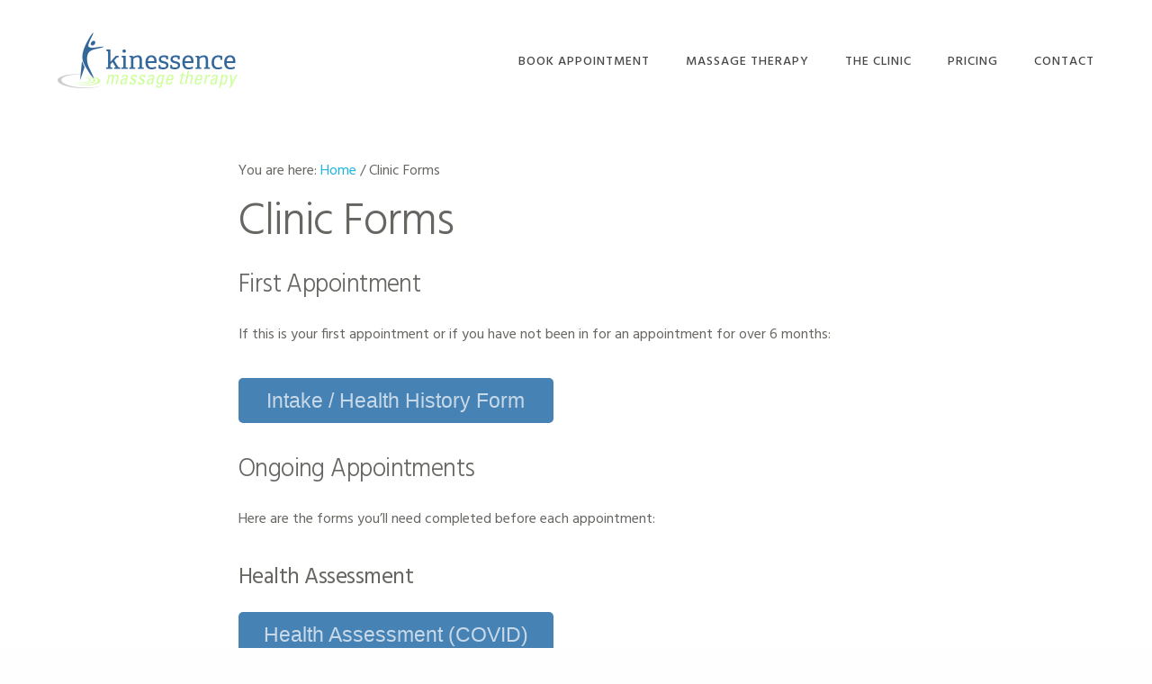

--- FILE ---
content_type: text/html; charset=UTF-8
request_url: https://www.kinessence.ca/clinic-forms-kinessence-registered-massage-therapy-acupunture-tcm-traditional-chinese-medicine/
body_size: 40432
content:
<!DOCTYPE html>
<html lang="en-CA">
<head >
<meta charset="UTF-8" />
<meta name="keywords" content="registered massage therapy, acupuncture, cupping, guasha, auricular, Toronto, Baby Point, Bloor West Village, High Park, Swansea, Runnymede, Lambton, Smythe Park, Rockcliffe-Smythe, Stockyards" />
<meta name="viewport" content="width=device-width, initial-scale=1" />
<title>Kinessence Therapy Forms – Kinessence Registered Massage Therapy</title>
<meta name='robots' content='max-image-preview:large' />
<link rel='dns-prefetch' href='//fonts.googleapis.com' />
<link rel='dns-prefetch' href='//code.ionicframework.com' />
<link rel="alternate" type="application/rss+xml" title="Kinessence Registered Massage Therapy &raquo; Feed" href="https://www.kinessence.ca/feed/" />
<link rel="alternate" type="application/rss+xml" title="Kinessence Registered Massage Therapy &raquo; Comments Feed" href="https://www.kinessence.ca/comments/feed/" />
<link rel="alternate" title="oEmbed (JSON)" type="application/json+oembed" href="https://www.kinessence.ca/wp-json/oembed/1.0/embed?url=https%3A%2F%2Fwww.kinessence.ca%2Fclinic-forms-kinessence-registered-massage-therapy-acupunture-tcm-traditional-chinese-medicine%2F" />
<link rel="alternate" title="oEmbed (XML)" type="text/xml+oembed" href="https://www.kinessence.ca/wp-json/oembed/1.0/embed?url=https%3A%2F%2Fwww.kinessence.ca%2Fclinic-forms-kinessence-registered-massage-therapy-acupunture-tcm-traditional-chinese-medicine%2F&#038;format=xml" />
<link rel="canonical" href="https://www.kinessence.ca/clinic-forms-kinessence-registered-massage-therapy-acupunture-tcm-traditional-chinese-medicine/" />
<style id='wp-img-auto-sizes-contain-inline-css' type='text/css'>
img:is([sizes=auto i],[sizes^="auto," i]){contain-intrinsic-size:3000px 1500px}
/*# sourceURL=wp-img-auto-sizes-contain-inline-css */
</style>
<link rel='stylesheet' id='showcase-pro-css' href='https://www.kinessence.ca/wp-content/themes/kinessence/style.css?ver=1589650199' type='text/css' media='all' />
<style id='wp-emoji-styles-inline-css' type='text/css'>

	img.wp-smiley, img.emoji {
		display: inline !important;
		border: none !important;
		box-shadow: none !important;
		height: 1em !important;
		width: 1em !important;
		margin: 0 0.07em !important;
		vertical-align: -0.1em !important;
		background: none !important;
		padding: 0 !important;
	}
/*# sourceURL=wp-emoji-styles-inline-css */
</style>
<style id='wp-block-library-inline-css' type='text/css'>
:root{--wp-block-synced-color:#7a00df;--wp-block-synced-color--rgb:122,0,223;--wp-bound-block-color:var(--wp-block-synced-color);--wp-editor-canvas-background:#ddd;--wp-admin-theme-color:#007cba;--wp-admin-theme-color--rgb:0,124,186;--wp-admin-theme-color-darker-10:#006ba1;--wp-admin-theme-color-darker-10--rgb:0,107,160.5;--wp-admin-theme-color-darker-20:#005a87;--wp-admin-theme-color-darker-20--rgb:0,90,135;--wp-admin-border-width-focus:2px}@media (min-resolution:192dpi){:root{--wp-admin-border-width-focus:1.5px}}.wp-element-button{cursor:pointer}:root .has-very-light-gray-background-color{background-color:#eee}:root .has-very-dark-gray-background-color{background-color:#313131}:root .has-very-light-gray-color{color:#eee}:root .has-very-dark-gray-color{color:#313131}:root .has-vivid-green-cyan-to-vivid-cyan-blue-gradient-background{background:linear-gradient(135deg,#00d084,#0693e3)}:root .has-purple-crush-gradient-background{background:linear-gradient(135deg,#34e2e4,#4721fb 50%,#ab1dfe)}:root .has-hazy-dawn-gradient-background{background:linear-gradient(135deg,#faaca8,#dad0ec)}:root .has-subdued-olive-gradient-background{background:linear-gradient(135deg,#fafae1,#67a671)}:root .has-atomic-cream-gradient-background{background:linear-gradient(135deg,#fdd79a,#004a59)}:root .has-nightshade-gradient-background{background:linear-gradient(135deg,#330968,#31cdcf)}:root .has-midnight-gradient-background{background:linear-gradient(135deg,#020381,#2874fc)}:root{--wp--preset--font-size--normal:16px;--wp--preset--font-size--huge:42px}.has-regular-font-size{font-size:1em}.has-larger-font-size{font-size:2.625em}.has-normal-font-size{font-size:var(--wp--preset--font-size--normal)}.has-huge-font-size{font-size:var(--wp--preset--font-size--huge)}.has-text-align-center{text-align:center}.has-text-align-left{text-align:left}.has-text-align-right{text-align:right}.has-fit-text{white-space:nowrap!important}#end-resizable-editor-section{display:none}.aligncenter{clear:both}.items-justified-left{justify-content:flex-start}.items-justified-center{justify-content:center}.items-justified-right{justify-content:flex-end}.items-justified-space-between{justify-content:space-between}.screen-reader-text{border:0;clip-path:inset(50%);height:1px;margin:-1px;overflow:hidden;padding:0;position:absolute;width:1px;word-wrap:normal!important}.screen-reader-text:focus{background-color:#ddd;clip-path:none;color:#444;display:block;font-size:1em;height:auto;left:5px;line-height:normal;padding:15px 23px 14px;text-decoration:none;top:5px;width:auto;z-index:100000}html :where(.has-border-color){border-style:solid}html :where([style*=border-top-color]){border-top-style:solid}html :where([style*=border-right-color]){border-right-style:solid}html :where([style*=border-bottom-color]){border-bottom-style:solid}html :where([style*=border-left-color]){border-left-style:solid}html :where([style*=border-width]){border-style:solid}html :where([style*=border-top-width]){border-top-style:solid}html :where([style*=border-right-width]){border-right-style:solid}html :where([style*=border-bottom-width]){border-bottom-style:solid}html :where([style*=border-left-width]){border-left-style:solid}html :where(img[class*=wp-image-]){height:auto;max-width:100%}:where(figure){margin:0 0 1em}html :where(.is-position-sticky){--wp-admin--admin-bar--position-offset:var(--wp-admin--admin-bar--height,0px)}@media screen and (max-width:600px){html :where(.is-position-sticky){--wp-admin--admin-bar--position-offset:0px}}

/*# sourceURL=wp-block-library-inline-css */
</style><style id='global-styles-inline-css' type='text/css'>
:root{--wp--preset--aspect-ratio--square: 1;--wp--preset--aspect-ratio--4-3: 4/3;--wp--preset--aspect-ratio--3-4: 3/4;--wp--preset--aspect-ratio--3-2: 3/2;--wp--preset--aspect-ratio--2-3: 2/3;--wp--preset--aspect-ratio--16-9: 16/9;--wp--preset--aspect-ratio--9-16: 9/16;--wp--preset--color--black: #000000;--wp--preset--color--cyan-bluish-gray: #abb8c3;--wp--preset--color--white: #ffffff;--wp--preset--color--pale-pink: #f78da7;--wp--preset--color--vivid-red: #cf2e2e;--wp--preset--color--luminous-vivid-orange: #ff6900;--wp--preset--color--luminous-vivid-amber: #fcb900;--wp--preset--color--light-green-cyan: #7bdcb5;--wp--preset--color--vivid-green-cyan: #00d084;--wp--preset--color--pale-cyan-blue: #8ed1fc;--wp--preset--color--vivid-cyan-blue: #0693e3;--wp--preset--color--vivid-purple: #9b51e0;--wp--preset--gradient--vivid-cyan-blue-to-vivid-purple: linear-gradient(135deg,rgb(6,147,227) 0%,rgb(155,81,224) 100%);--wp--preset--gradient--light-green-cyan-to-vivid-green-cyan: linear-gradient(135deg,rgb(122,220,180) 0%,rgb(0,208,130) 100%);--wp--preset--gradient--luminous-vivid-amber-to-luminous-vivid-orange: linear-gradient(135deg,rgb(252,185,0) 0%,rgb(255,105,0) 100%);--wp--preset--gradient--luminous-vivid-orange-to-vivid-red: linear-gradient(135deg,rgb(255,105,0) 0%,rgb(207,46,46) 100%);--wp--preset--gradient--very-light-gray-to-cyan-bluish-gray: linear-gradient(135deg,rgb(238,238,238) 0%,rgb(169,184,195) 100%);--wp--preset--gradient--cool-to-warm-spectrum: linear-gradient(135deg,rgb(74,234,220) 0%,rgb(151,120,209) 20%,rgb(207,42,186) 40%,rgb(238,44,130) 60%,rgb(251,105,98) 80%,rgb(254,248,76) 100%);--wp--preset--gradient--blush-light-purple: linear-gradient(135deg,rgb(255,206,236) 0%,rgb(152,150,240) 100%);--wp--preset--gradient--blush-bordeaux: linear-gradient(135deg,rgb(254,205,165) 0%,rgb(254,45,45) 50%,rgb(107,0,62) 100%);--wp--preset--gradient--luminous-dusk: linear-gradient(135deg,rgb(255,203,112) 0%,rgb(199,81,192) 50%,rgb(65,88,208) 100%);--wp--preset--gradient--pale-ocean: linear-gradient(135deg,rgb(255,245,203) 0%,rgb(182,227,212) 50%,rgb(51,167,181) 100%);--wp--preset--gradient--electric-grass: linear-gradient(135deg,rgb(202,248,128) 0%,rgb(113,206,126) 100%);--wp--preset--gradient--midnight: linear-gradient(135deg,rgb(2,3,129) 0%,rgb(40,116,252) 100%);--wp--preset--font-size--small: 13px;--wp--preset--font-size--medium: 20px;--wp--preset--font-size--large: 36px;--wp--preset--font-size--x-large: 42px;--wp--preset--spacing--20: 0.44rem;--wp--preset--spacing--30: 0.67rem;--wp--preset--spacing--40: 1rem;--wp--preset--spacing--50: 1.5rem;--wp--preset--spacing--60: 2.25rem;--wp--preset--spacing--70: 3.38rem;--wp--preset--spacing--80: 5.06rem;--wp--preset--shadow--natural: 6px 6px 9px rgba(0, 0, 0, 0.2);--wp--preset--shadow--deep: 12px 12px 50px rgba(0, 0, 0, 0.4);--wp--preset--shadow--sharp: 6px 6px 0px rgba(0, 0, 0, 0.2);--wp--preset--shadow--outlined: 6px 6px 0px -3px rgb(255, 255, 255), 6px 6px rgb(0, 0, 0);--wp--preset--shadow--crisp: 6px 6px 0px rgb(0, 0, 0);}:where(.is-layout-flex){gap: 0.5em;}:where(.is-layout-grid){gap: 0.5em;}body .is-layout-flex{display: flex;}.is-layout-flex{flex-wrap: wrap;align-items: center;}.is-layout-flex > :is(*, div){margin: 0;}body .is-layout-grid{display: grid;}.is-layout-grid > :is(*, div){margin: 0;}:where(.wp-block-columns.is-layout-flex){gap: 2em;}:where(.wp-block-columns.is-layout-grid){gap: 2em;}:where(.wp-block-post-template.is-layout-flex){gap: 1.25em;}:where(.wp-block-post-template.is-layout-grid){gap: 1.25em;}.has-black-color{color: var(--wp--preset--color--black) !important;}.has-cyan-bluish-gray-color{color: var(--wp--preset--color--cyan-bluish-gray) !important;}.has-white-color{color: var(--wp--preset--color--white) !important;}.has-pale-pink-color{color: var(--wp--preset--color--pale-pink) !important;}.has-vivid-red-color{color: var(--wp--preset--color--vivid-red) !important;}.has-luminous-vivid-orange-color{color: var(--wp--preset--color--luminous-vivid-orange) !important;}.has-luminous-vivid-amber-color{color: var(--wp--preset--color--luminous-vivid-amber) !important;}.has-light-green-cyan-color{color: var(--wp--preset--color--light-green-cyan) !important;}.has-vivid-green-cyan-color{color: var(--wp--preset--color--vivid-green-cyan) !important;}.has-pale-cyan-blue-color{color: var(--wp--preset--color--pale-cyan-blue) !important;}.has-vivid-cyan-blue-color{color: var(--wp--preset--color--vivid-cyan-blue) !important;}.has-vivid-purple-color{color: var(--wp--preset--color--vivid-purple) !important;}.has-black-background-color{background-color: var(--wp--preset--color--black) !important;}.has-cyan-bluish-gray-background-color{background-color: var(--wp--preset--color--cyan-bluish-gray) !important;}.has-white-background-color{background-color: var(--wp--preset--color--white) !important;}.has-pale-pink-background-color{background-color: var(--wp--preset--color--pale-pink) !important;}.has-vivid-red-background-color{background-color: var(--wp--preset--color--vivid-red) !important;}.has-luminous-vivid-orange-background-color{background-color: var(--wp--preset--color--luminous-vivid-orange) !important;}.has-luminous-vivid-amber-background-color{background-color: var(--wp--preset--color--luminous-vivid-amber) !important;}.has-light-green-cyan-background-color{background-color: var(--wp--preset--color--light-green-cyan) !important;}.has-vivid-green-cyan-background-color{background-color: var(--wp--preset--color--vivid-green-cyan) !important;}.has-pale-cyan-blue-background-color{background-color: var(--wp--preset--color--pale-cyan-blue) !important;}.has-vivid-cyan-blue-background-color{background-color: var(--wp--preset--color--vivid-cyan-blue) !important;}.has-vivid-purple-background-color{background-color: var(--wp--preset--color--vivid-purple) !important;}.has-black-border-color{border-color: var(--wp--preset--color--black) !important;}.has-cyan-bluish-gray-border-color{border-color: var(--wp--preset--color--cyan-bluish-gray) !important;}.has-white-border-color{border-color: var(--wp--preset--color--white) !important;}.has-pale-pink-border-color{border-color: var(--wp--preset--color--pale-pink) !important;}.has-vivid-red-border-color{border-color: var(--wp--preset--color--vivid-red) !important;}.has-luminous-vivid-orange-border-color{border-color: var(--wp--preset--color--luminous-vivid-orange) !important;}.has-luminous-vivid-amber-border-color{border-color: var(--wp--preset--color--luminous-vivid-amber) !important;}.has-light-green-cyan-border-color{border-color: var(--wp--preset--color--light-green-cyan) !important;}.has-vivid-green-cyan-border-color{border-color: var(--wp--preset--color--vivid-green-cyan) !important;}.has-pale-cyan-blue-border-color{border-color: var(--wp--preset--color--pale-cyan-blue) !important;}.has-vivid-cyan-blue-border-color{border-color: var(--wp--preset--color--vivid-cyan-blue) !important;}.has-vivid-purple-border-color{border-color: var(--wp--preset--color--vivid-purple) !important;}.has-vivid-cyan-blue-to-vivid-purple-gradient-background{background: var(--wp--preset--gradient--vivid-cyan-blue-to-vivid-purple) !important;}.has-light-green-cyan-to-vivid-green-cyan-gradient-background{background: var(--wp--preset--gradient--light-green-cyan-to-vivid-green-cyan) !important;}.has-luminous-vivid-amber-to-luminous-vivid-orange-gradient-background{background: var(--wp--preset--gradient--luminous-vivid-amber-to-luminous-vivid-orange) !important;}.has-luminous-vivid-orange-to-vivid-red-gradient-background{background: var(--wp--preset--gradient--luminous-vivid-orange-to-vivid-red) !important;}.has-very-light-gray-to-cyan-bluish-gray-gradient-background{background: var(--wp--preset--gradient--very-light-gray-to-cyan-bluish-gray) !important;}.has-cool-to-warm-spectrum-gradient-background{background: var(--wp--preset--gradient--cool-to-warm-spectrum) !important;}.has-blush-light-purple-gradient-background{background: var(--wp--preset--gradient--blush-light-purple) !important;}.has-blush-bordeaux-gradient-background{background: var(--wp--preset--gradient--blush-bordeaux) !important;}.has-luminous-dusk-gradient-background{background: var(--wp--preset--gradient--luminous-dusk) !important;}.has-pale-ocean-gradient-background{background: var(--wp--preset--gradient--pale-ocean) !important;}.has-electric-grass-gradient-background{background: var(--wp--preset--gradient--electric-grass) !important;}.has-midnight-gradient-background{background: var(--wp--preset--gradient--midnight) !important;}.has-small-font-size{font-size: var(--wp--preset--font-size--small) !important;}.has-medium-font-size{font-size: var(--wp--preset--font-size--medium) !important;}.has-large-font-size{font-size: var(--wp--preset--font-size--large) !important;}.has-x-large-font-size{font-size: var(--wp--preset--font-size--x-large) !important;}
/*# sourceURL=global-styles-inline-css */
</style>

<style id='classic-theme-styles-inline-css' type='text/css'>
/*! This file is auto-generated */
.wp-block-button__link{color:#fff;background-color:#32373c;border-radius:9999px;box-shadow:none;text-decoration:none;padding:calc(.667em + 2px) calc(1.333em + 2px);font-size:1.125em}.wp-block-file__button{background:#32373c;color:#fff;text-decoration:none}
/*# sourceURL=/wp-includes/css/classic-themes.min.css */
</style>
<link rel='stylesheet' id='bookly-ladda.min.css-css' href='https://www.kinessence.ca/wp-content/plugins/bookly-responsive-appointment-booking-tool/frontend/resources/css/ladda.min.css?ver=26.3' type='text/css' media='all' />
<link rel='stylesheet' id='bookly-tailwind.css-css' href='https://www.kinessence.ca/wp-content/plugins/bookly-responsive-appointment-booking-tool/backend/resources/tailwind/tailwind.css?ver=26.3' type='text/css' media='all' />
<link rel='stylesheet' id='bookly-modern-booking-form-calendar.css-css' href='https://www.kinessence.ca/wp-content/plugins/bookly-responsive-appointment-booking-tool/frontend/resources/css/modern-booking-form-calendar.css?ver=26.3' type='text/css' media='all' />
<link rel='stylesheet' id='bookly-bootstrap-icons.min.css-css' href='https://www.kinessence.ca/wp-content/plugins/bookly-responsive-appointment-booking-tool/frontend/resources/css/bootstrap-icons.min.css?ver=26.3' type='text/css' media='all' />
<link rel='stylesheet' id='bookly-intlTelInput.css-css' href='https://www.kinessence.ca/wp-content/plugins/bookly-responsive-appointment-booking-tool/frontend/resources/css/intlTelInput.css?ver=26.3' type='text/css' media='all' />
<link rel='stylesheet' id='bookly-bookly-main.css-css' href='https://www.kinessence.ca/wp-content/plugins/bookly-responsive-appointment-booking-tool/frontend/resources/css/bookly-main.css?ver=26.3' type='text/css' media='all' />
<link rel='stylesheet' id='bookly-bootstrap.min.css-css' href='https://www.kinessence.ca/wp-content/plugins/bookly-responsive-appointment-booking-tool/backend/resources/bootstrap/css/bootstrap.min.css?ver=26.3' type='text/css' media='all' />
<link rel='stylesheet' id='bookly-customer-profile.css-css' href='https://www.kinessence.ca/wp-content/plugins/bookly-addon-pro/frontend/modules/customer_profile/resources/css/customer-profile.css?ver=9.5' type='text/css' media='all' />
<link rel='stylesheet' id='google-fonts-css' href='//fonts.googleapis.com/css?family=Hind%3A400%2C300%2C500%2C600%2C700&#038;ver=6.9' type='text/css' media='all' />
<link rel='stylesheet' id='ionicons-css' href='//code.ionicframework.com/ionicons/2.0.1/css/ionicons.min.css?ver=6.9' type='text/css' media='all' />
<script type="text/javascript" src="https://www.kinessence.ca/wp-includes/js/jquery/jquery.min.js?ver=3.7.1" id="jquery-core-js"></script>
<script type="text/javascript" src="https://www.kinessence.ca/wp-includes/js/jquery/jquery-migrate.min.js?ver=3.4.1" id="jquery-migrate-js"></script>
<script type="text/javascript" src="https://www.kinessence.ca/wp-content/plugins/bookly-responsive-appointment-booking-tool/frontend/resources/js/spin.min.js?ver=26.3" id="bookly-spin.min.js-js"></script>
<script type="text/javascript" id="bookly-globals-js-extra">
/* <![CDATA[ */
var BooklyL10nGlobal = {"csrf_token":"2930599919","ajax_url_backend":"https://www.kinessence.ca/wp-admin/admin-ajax.php","ajax_url_frontend":"https://www.kinessence.ca/wp-admin/admin-ajax.php","mjsTimeFormat":"h:mm a","datePicker":{"format":"MMMM D, YYYY","monthNames":["January","February","March","April","May","June","July","August","September","October","November","December"],"daysOfWeek":["Sun","Mon","Tue","Wed","Thu","Fri","Sat"],"firstDay":0,"monthNamesShort":["Jan","Feb","Mar","Apr","May","Jun","Jul","Aug","Sep","Oct","Nov","Dec"],"dayNames":["Sunday","Monday","Tuesday","Wednesday","Thursday","Friday","Saturday"],"dayNamesShort":["Sun","Mon","Tue","Wed","Thu","Fri","Sat"],"meridiem":{"am":"am","pm":"pm","AM":"AM","PM":"PM"}},"dateRange":{"format":"MMMM D, YYYY","applyLabel":"Apply","cancelLabel":"Cancel","fromLabel":"From","toLabel":"To","customRangeLabel":"Custom range","tomorrow":"Tomorrow","today":"Today","anyTime":"Any time","yesterday":"Yesterday","last_7":"Last 7 days","last_30":"Last 30 days","next_7":"Next 7 days","next_30":"Next 30 days","thisMonth":"This month","nextMonth":"Next month","lastMonth":"Last month","firstDay":0},"l10n":{"apply":"Apply","cancel":"Cancel","areYouSure":"Are you sure?"},"addons":["pro","2checkout","authorize-net","coupons","custom-fields","mollie","payson","stripe","group-booking","cart"],"cloud_products":[],"data":{}};
//# sourceURL=bookly-globals-js-extra
/* ]]> */
</script>
<script type="text/javascript" src="https://www.kinessence.ca/wp-content/plugins/bookly-responsive-appointment-booking-tool/frontend/resources/js/ladda.min.js?ver=26.3" id="bookly-ladda.min.js-js"></script>
<script type="text/javascript" src="https://www.kinessence.ca/wp-content/plugins/bookly-responsive-appointment-booking-tool/backend/resources/js/moment.min.js?ver=26.3" id="bookly-moment.min.js-js"></script>
<script type="text/javascript" src="https://www.kinessence.ca/wp-content/plugins/bookly-responsive-appointment-booking-tool/frontend/resources/js/hammer.min.js?ver=26.3" id="bookly-hammer.min.js-js"></script>
<script type="text/javascript" src="https://www.kinessence.ca/wp-content/plugins/bookly-responsive-appointment-booking-tool/frontend/resources/js/jquery.hammer.min.js?ver=26.3" id="bookly-jquery.hammer.min.js-js"></script>
<script type="text/javascript" src="https://www.kinessence.ca/wp-content/plugins/bookly-responsive-appointment-booking-tool/frontend/resources/js/qrcode.js?ver=26.3" id="bookly-qrcode.js-js"></script>
<script type="text/javascript" id="bookly-bookly.min.js-js-extra">
/* <![CDATA[ */
var BooklyL10n = {"ajaxurl":"https://www.kinessence.ca/wp-admin/admin-ajax.php","csrf_token":"2930599919","months":["January","February","March","April","May","June","July","August","September","October","November","December"],"days":["Sunday","Monday","Tuesday","Wednesday","Thursday","Friday","Saturday"],"daysShort":["Sun","Mon","Tue","Wed","Thu","Fri","Sat"],"monthsShort":["Jan","Feb","Mar","Apr","May","Jun","Jul","Aug","Sep","Oct","Nov","Dec"],"show_more":"Show more","sessionHasExpired":"Your session has expired. Please press \"Ok\" to refresh the page"};
//# sourceURL=bookly-bookly.min.js-js-extra
/* ]]> */
</script>
<script type="text/javascript" src="https://www.kinessence.ca/wp-content/plugins/bookly-responsive-appointment-booking-tool/frontend/resources/js/bookly.min.js?ver=26.3" id="bookly-bookly.min.js-js"></script>
<script type="text/javascript" src="https://www.kinessence.ca/wp-content/plugins/bookly-responsive-appointment-booking-tool/frontend/resources/js/intlTelInput.min.js?ver=26.3" id="bookly-intlTelInput.min.js-js"></script>
<script type="text/javascript" id="bookly-customer-profile.js-js-extra">
/* <![CDATA[ */
var BooklyCustomerProfileL10n = {"csrf_token":"2930599919","show_more":"Show more"};
//# sourceURL=bookly-customer-profile.js-js-extra
/* ]]> */
</script>
<script type="text/javascript" src="https://www.kinessence.ca/wp-content/plugins/bookly-addon-pro/frontend/modules/customer_profile/resources/js/customer-profile.js?ver=9.5" id="bookly-customer-profile.js-js"></script>
<link rel="https://api.w.org/" href="https://www.kinessence.ca/wp-json/" /><link rel="alternate" title="JSON" type="application/json" href="https://www.kinessence.ca/wp-json/wp/v2/pages/430" /><link rel="EditURI" type="application/rsd+xml" title="RSD" href="https://www.kinessence.ca/xmlrpc.php?rsd" />
<script type="text/javascript">
(function(url){
	if(/(?:Chrome\/26\.0\.1410\.63 Safari\/537\.31|WordfenceTestMonBot)/.test(navigator.userAgent)){ return; }
	var addEvent = function(evt, handler) {
		if (window.addEventListener) {
			document.addEventListener(evt, handler, false);
		} else if (window.attachEvent) {
			document.attachEvent('on' + evt, handler);
		}
	};
	var removeEvent = function(evt, handler) {
		if (window.removeEventListener) {
			document.removeEventListener(evt, handler, false);
		} else if (window.detachEvent) {
			document.detachEvent('on' + evt, handler);
		}
	};
	var evts = 'contextmenu dblclick drag dragend dragenter dragleave dragover dragstart drop keydown keypress keyup mousedown mousemove mouseout mouseover mouseup mousewheel scroll'.split(' ');
	var logHuman = function() {
		if (window.wfLogHumanRan) { return; }
		window.wfLogHumanRan = true;
		var wfscr = document.createElement('script');
		wfscr.type = 'text/javascript';
		wfscr.async = true;
		wfscr.src = url + '&r=' + Math.random();
		(document.getElementsByTagName('head')[0]||document.getElementsByTagName('body')[0]).appendChild(wfscr);
		for (var i = 0; i < evts.length; i++) {
			removeEvent(evts[i], logHuman);
		}
	};
	for (var i = 0; i < evts.length; i++) {
		addEvent(evts[i], logHuman);
	}
})('//www.kinessence.ca/?wordfence_lh=1&hid=369698E5AD729B5D944AA8766B4C045F');
</script><link rel="pingback" href="https://www.kinessence.ca/xmlrpc.php" />
<style type="text/css">.site-title a { background: url(https://kinessence.ca/wp-content/uploads/2017/10/kinessence-logo-400x150-72dpi.png) no-repeat !important; }</style>
<link rel="icon" href="https://www.kinessence.ca/wp-content/uploads/2017/10/cropped-kinessence-identity-favicon-512x512-32x32.png" sizes="32x32" />
<link rel="icon" href="https://www.kinessence.ca/wp-content/uploads/2017/10/cropped-kinessence-identity-favicon-512x512-192x192.png" sizes="192x192" />
<link rel="apple-touch-icon" href="https://www.kinessence.ca/wp-content/uploads/2017/10/cropped-kinessence-identity-favicon-512x512-180x180.png" />
<meta name="msapplication-TileImage" content="https://www.kinessence.ca/wp-content/uploads/2017/10/cropped-kinessence-identity-favicon-512x512-270x270.png" />
</head>
<body class="wp-singular page-template-default page page-id-430 wp-theme-genesis wp-child-theme-kinessence custom-header header-image header-full-width full-width-content genesis-breadcrumbs-visible genesis-footer-widgets-visible" itemscope itemtype="https://schema.org/WebPage"><div class="site-container"><ul class="genesis-skip-link"><li><a href="#genesis-nav-primary" class="screen-reader-shortcut"> Skip to primary navigation</a></li><li><a href="#genesis-content" class="screen-reader-shortcut"> Skip to main content</a></li><li><a href="#genesis-footer-widgets" class="screen-reader-shortcut"> Skip to footer</a></li></ul><header class="site-header" itemscope itemtype="https://schema.org/WPHeader"><div class="wrap"><div class="title-area"><p class="site-title" itemprop="headline"><a href="https://www.kinessence.ca/">Kinessence Registered Massage Therapy</a></p><p class="site-description" itemprop="description">Lisa Chang, Registered Massage Therapist &amp; Sports Massage Therapist</p></div><nav class="nav-primary" aria-label="Main" itemscope itemtype="https://schema.org/SiteNavigationElement" id="genesis-nav-primary"><ul id="menu-main" class="menu genesis-nav-menu menu-primary js-superfish"><li id="menu-item-17" class="menu-item menu-item-type-post_type menu-item-object-page menu-item-17"><a href="https://www.kinessence.ca/book-appointment-sports-therapeutic-rmt-registered-massage-therapy-acupuncture-tcm-thai/" itemprop="url"><span itemprop="name">Book Appointment</span></a></li>
<li id="menu-item-18" class="menu-item menu-item-type-post_type menu-item-object-page menu-item-18"><a href="https://www.kinessence.ca/sport-kt-taping-therapeutic-deep-body-mind-soul-registered-massage-therapy-health-wellness-energy-tcm-acupuncture-thai/" itemprop="url"><span itemprop="name">Massage Therapy</span></a></li>
<li id="menu-item-19" class="menu-item menu-item-type-post_type menu-item-object-page menu-item-19"><a href="https://www.kinessence.ca/about-the-kinessence-sport-therapeutic-relaxation-deep-tissue-pnf-registered-massage-therapy-clinic/" itemprop="url"><span itemprop="name">The Clinic</span></a></li>
<li id="menu-item-83" class="menu-item menu-item-type-post_type menu-item-object-page menu-item-83"><a href="https://www.kinessence.ca/pricing-registered-massage-therapy/" itemprop="url"><span itemprop="name">Pricing</span></a></li>
<li id="menu-item-71" class="menu-item menu-item-type-post_type menu-item-object-page menu-item-71"><a href="https://www.kinessence.ca/[base64]/" itemprop="url"><span itemprop="name">Contact</span></a></li>
</ul></nav></div></header><div class="site-inner"><div class="wrap"><div class="content-sidebar-wrap"><main class="content" id="genesis-content"><div class="breadcrumb" itemprop="breadcrumb" itemscope itemtype="https://schema.org/BreadcrumbList">You are here: <span class="breadcrumb-link-wrap" itemprop="itemListElement" itemscope itemtype="https://schema.org/ListItem"><a class="breadcrumb-link" href="https://www.kinessence.ca/" itemprop="item"><span class="breadcrumb-link-text-wrap" itemprop="name">Home</span></a><meta itemprop="position" content="1"></span> <span aria-label="breadcrumb separator">/</span> Clinic Forms</div><article class="post-430 page type-page status-publish entry" aria-label="Clinic Forms" itemscope itemtype="https://schema.org/CreativeWork"><header class="entry-header"><h1 class="entry-title" itemprop="headline">Clinic Forms</h1>
</header><div class="entry-content" itemprop="text">
<h2>First Appointment</h2>
<p>If this is your first appointment or if you have not been in for an appointment for over 6 months:</p>
<p><a style="display: block !important; width: 350px !important; height: 50px !important; background: #4682B4 !important; color: white !important; font-size: 23px !important; font-family: calibri, arial !important; line-height: 50px !important; border-radius: 5px !important; text-decoration: none !important; text-align: center !important;" href="https://noterro.com/clinicForms/completeNow/aba06a43-cb39-4344-a53b-b641bd29abf5/"><span style="opacity: 0.7 !important;">Intake / Health History Form</span></a></p>
<h2>Ongoing Appointments</h2>
<p>Here are the forms you&#8217;ll need completed before each appointment:</p>
<h3>Health Assessment</h3>
<p><a style="display: block !important; width: 350px !important; height: 50px !important; background: #4682B4 !important; color: white !important; font-size: 23px !important; font-family: calibri, arial !important; line-height: 50px !important; border-radius: 5px !important; text-decoration: none !important; text-align: center !important;"><span style="opacity: 0.7 !important;">Health Assessment (COVID)</span></a></p>
<h3>Consent for Assessment and Treatment of Sensitive Areas</h3>
<p><a style="display: block !important; width: 550px !important; height: 50px !important; background: #4682B4 !important; color: white !important; font-size: 23px !important; font-family: calibri, arial !important; line-height: 50px !important; border-radius: 5px !important; text-decoration: none !important; text-align: center !important;" href="https://noterro.com/clinicForms/completeNow/8a3e3c57-830b-48d4-a42a-bb210597b42b/"><span style="opacity: 0.7 !important;">Consent for Assessment and Treatment of Sensitive Areas</span></a></p>
</div></article></main></div></div></div><div id="before-footer" class="before-footer"><div class="wrap"><div class="widget-area widget-full"><section id="text-11" class="widget widget_text"><div class="widget-wrap">			<div class="textwidget"><div class="one-half first"><a href="https://secure.rmtao.com/" target="_blank" rel="noopener"><img loading="lazy" decoding="async" class="alignnone size-full wp-image-175" src="https://kinessence.ca/wp-content/uploads/2017/11/rmtao.png" alt="Registered Massage Therapists' Association of Ontario" width="220" height="100" /></a></div>
<div class="one-half"><a href="https://www.csmta.ca/" target="_blank" rel="noopener"><img loading="lazy" decoding="async" class="alignnone size-medium wp-image-174" style="margin: 15px 0;" src="https://kinessence.ca/wp-content/uploads/2017/11/csmta-300x75.png" alt="Canadian Sport Massage Therapists Association" width="300" height="75" srcset="https://www.kinessence.ca/wp-content/uploads/2017/11/csmta-300x75.png 300w, https://www.kinessence.ca/wp-content/uploads/2017/11/csmta-768x192.png 768w, https://www.kinessence.ca/wp-content/uploads/2017/11/csmta.png 800w" sizes="auto, (max-width: 300px) 100vw, 300px" /></a></div>
</div>
		</div></section>
</div></div></div><div class="footer-widgets" id="genesis-footer-widgets"><h2 class="genesis-sidebar-title screen-reader-text">Footer</h2><div class="wrap"><div class="widget-area footer-widgets-1 footer-widget-area"><section id="nav_menu-2" class="widget widget_nav_menu"><div class="widget-wrap"><div class="menu-footer-container"><ul id="menu-footer" class="menu"><li id="menu-item-349" class="menu-item menu-item-type-post_type menu-item-object-page menu-item-349"><a href="https://www.kinessence.ca/book-appointment-sports-therapeutic-rmt-registered-massage-therapy-acupuncture-tcm-thai/" itemprop="url">Book Appointment</a></li>
<li id="menu-item-350" class="menu-item menu-item-type-post_type menu-item-object-page menu-item-350"><a href="https://www.kinessence.ca/sport-kt-taping-therapeutic-deep-body-mind-soul-registered-massage-therapy-health-wellness-energy-tcm-acupuncture-thai/" itemprop="url">Massage Therapy</a></li>
<li id="menu-item-351" class="menu-item menu-item-type-post_type menu-item-object-page menu-item-351"><a href="https://www.kinessence.ca/about-the-kinessence-sport-therapeutic-relaxation-deep-tissue-pnf-registered-massage-therapy-clinic/" itemprop="url">The Clinic</a></li>
<li id="menu-item-352" class="menu-item menu-item-type-post_type menu-item-object-page menu-item-352"><a href="https://www.kinessence.ca/pricing-registered-massage-therapy/" itemprop="url">Pricing</a></li>
<li id="menu-item-354" class="menu-item menu-item-type-post_type menu-item-object-page menu-item-354"><a href="https://www.kinessence.ca/privacy-policy/" itemprop="url">Privacy Policy</a></li>
<li id="menu-item-353" class="menu-item menu-item-type-post_type menu-item-object-page menu-item-353"><a href="https://www.kinessence.ca/[base64]/" itemprop="url">Contact</a></li>
</ul></div></div></section>
</div><div class="widget-area footer-widgets-2 footer-widget-area"><section id="text-10" class="widget widget_text"><div class="widget-wrap"><h3 class="widgettitle widget-title">Massage Health &#038; Relaxation</h3>
			<div class="textwidget"><p>Coming soon!</p>
</div>
		</div></section>
</div><div class="widget-area footer-widgets-3 footer-widget-area"><section id="text-9" class="widget widget_text"><div class="widget-wrap"><h3 class="widgettitle widget-title">Receive Massage Therapy Health News</h3>
			<div class="textwidget"><form method="post" action="https://broadcast.intouchbroadcast.com/form.php?form=139" id="frmSS139" onsubmit="return CheckForm139(this);">
<input type="text" name="CustomFields[18]" id="CustomFields_18_139" placeholder="First Name" value="" maxlength='50' /><br />
<br /><input type="text" placeholder="Email Address" name="email" value="" /><br />
    <input type="hidden" name="format" value="h" /></p>
<div style="background-color:#f9f9f9; padding:1% 0 0; margin: 0 0 5%;"><script type="text/javascript">
// <![CDATA[
	if (!Application) var Application = {};
	if (!Application.Page) Application.Page = {};
	if (!Application.Page.ClientCAPTCHA) {
		Application.Page.ClientCAPTCHA = {
			sessionIDString: '',
			captchaURL: [],
			getRandomLetter: function () { return String.fromCharCode(Application.Page.ClientCAPTCHA.getRandom(65,90)); },
			getRandom: function(lowerBound, upperBound) { return Math.floor((upperBound - lowerBound + 1) * Math.random() + lowerBound); },
			getSID: function() {
				if (Application.Page.ClientCAPTCHA.sessionIDString.length <= 0) {
					var tempSessionIDString = '';
					for (var i = 0; i < 32; ++i) tempSessionIDString += Application.Page.ClientCAPTCHA.getRandomLetter();
					Application.Page.ClientCAPTCHA.sessionIDString.length = tempSessionIDString;
				}
				return Application.Page.ClientCAPTCHA.sessionIDString;
			},
			getURL: function() {
				if (Application.Page.ClientCAPTCHA.captchaURL.length <= 0) {
					var tempURL = 'https://broadcast.intouchbroadcast.com/admin/resources/form_designs/captcha/index.php?c=';
					
											tempURL += Application.Page.ClientCAPTCHA.getRandom(1,1000);
													tempURL += '&#038;ss=' + Application.Page.ClientCAPTCHA.getSID();
												Application.Page.ClientCAPTCHA.captchaURL.push(tempURL);
									}
				return Application.Page.ClientCAPTCHA.captchaURL;
			}
		}
	}

	var temp = Application.Page.ClientCAPTCHA.getURL();
	for (var i = 0, j = temp.length; i < j; i++) document.write('<img decoding="async" src="' + temp[i] + '" alt="img' + i + '" />');
// ]]>
</script></div>
<p><input type="text" placeholder="Enter Code" name="captcha" value="" /><br />
<br /><input type="submit" value="Get Massage News" /></p>
</form>
<p><script type="text/javascript">
// <![CDATA[

			function CheckMultiple139(frm, name) {
				for (var i=0; i < frm.length; i++)
				{
					fldObj = frm.elements[i];
					fldId = fldObj.id;
					if (fldId) {
						var fieldnamecheck=fldObj.id.indexOf(name);
						if (fieldnamecheck != -1) {
							if (fldObj.checked) {
								return true;
							}
						}
					}
				}
				return false;
			}
		function CheckForm139(f) {
			var email_re = /[a-z0-9!#$%&#038;'*+\/=?^_`{|}~-]+(?:\.[a-z0-9!#$%&#038;'*+\/=?^_`{|}~-]+)*@(?:[a-z0-9](?:[a-z0-9-]*[a-z0-9])?\.)+[a-z0-9](?:[a-z0-9-]*[a-z0-9])?/i;
			if (!email_re.test(f.email.value)) {
				alert("Please enter your email address.");
				f.email.focus();
				return false;
			}
		
				if (f.captcha.value == "") {
					alert("Please enter the security code shown");
					f.captcha.focus();
					return false;
				}
			
			var fname = "CustomFields_18_139";
			var fld = document.getElementById(fname);
			if (fld.value == "") {
				alert("Please enter a value for field First Name");
				fld.focus();
				return false;
			}
		
				return true;
			}
		
// ]]>
</script> </p>
</div>
		</div></section>
</div><div class="widget-area footer-widgets-4 footer-widget-area"><section id="text-8" class="widget widget_text"><div class="widget-wrap"><h3 class="widgettitle widget-title">Kinessence Massage Therapy</h3>
			<div class="textwidget"><p>357 Jane Street<br />
Toronto, Ontario<br />
M6S 3Z3</p>
<p>647-490-3990</p>
<p style="font-size: 10pt;">Note: Our location is on the lower floor inside TALK TOUCH MOVE.  Unfortunately, this lower floor location is not wheelchair accessible.</p>
</div>
		</div></section>
</div></div></div><footer class="site-footer" itemscope itemtype="https://schema.org/WPFooter"><div class="wrap"><div class="custom-footer-credits">Copyright &copy; 2026 &middot; Kinessence Massage Therapy<br />Website Design by <a href="https://www.yenius.com/" title="Yenius Interactive Marketing" target="_blank">Yenius Interactive Marketing</a></div><p>Copyright &#xA9;&nbsp;2026 · <a href="http://my.studiopress.com/themes/showcase/">Kinessence - Showcase Pro</a> on <a href="https://www.studiopress.com/">Genesis Framework</a> · <a href="https://wordpress.org/">WordPress</a> · <a href="https://www.kinessence.ca/wp-login.php">Log in</a></p></div></footer></div><script type="speculationrules">
{"prefetch":[{"source":"document","where":{"and":[{"href_matches":"/*"},{"not":{"href_matches":["/wp-*.php","/wp-admin/*","/wp-content/uploads/*","/wp-content/*","/wp-content/plugins/*","/wp-content/themes/kinessence/*","/wp-content/themes/genesis/*","/*\\?(.+)"]}},{"not":{"selector_matches":"a[rel~=\"nofollow\"]"}},{"not":{"selector_matches":".no-prefetch, .no-prefetch a"}}]},"eagerness":"conservative"}]}
</script>
<script type="text/javascript" src="https://www.kinessence.ca/wp-includes/js/hoverIntent.min.js?ver=1.10.2" id="hoverIntent-js"></script>
<script type="text/javascript" src="https://www.kinessence.ca/wp-content/themes/genesis/lib/js/menu/superfish.min.js?ver=1.7.10" id="superfish-js"></script>
<script type="text/javascript" src="https://www.kinessence.ca/wp-content/themes/genesis/lib/js/menu/superfish.args.min.js?ver=3.6.1" id="superfish-args-js"></script>
<script type="text/javascript" src="https://www.kinessence.ca/wp-content/themes/genesis/lib/js/skip-links.min.js?ver=3.6.1" id="skip-links-js"></script>
<script type="text/javascript" src="https://www.kinessence.ca/wp-content/themes/kinessence/js/global.js?ver=1.0.0" id="showcase-global-js"></script>
<script type="text/javascript" id="showcase-responsive-menu-js-extra">
/* <![CDATA[ */
var genesis_responsive_menu = {"mainMenu":"Menu","menuIconClass":"ion ion-android-menu","subMenu":"Menu","subMenuIconClass":"ion ion-chevron-left","menuClasses":{"others":[".nav-primary"]}};
//# sourceURL=showcase-responsive-menu-js-extra
/* ]]> */
</script>
<script type="text/javascript" src="https://www.kinessence.ca/wp-content/themes/kinessence/js/responsive-menus.min.js?ver=1589650199" id="showcase-responsive-menu-js"></script>
</body></html>
